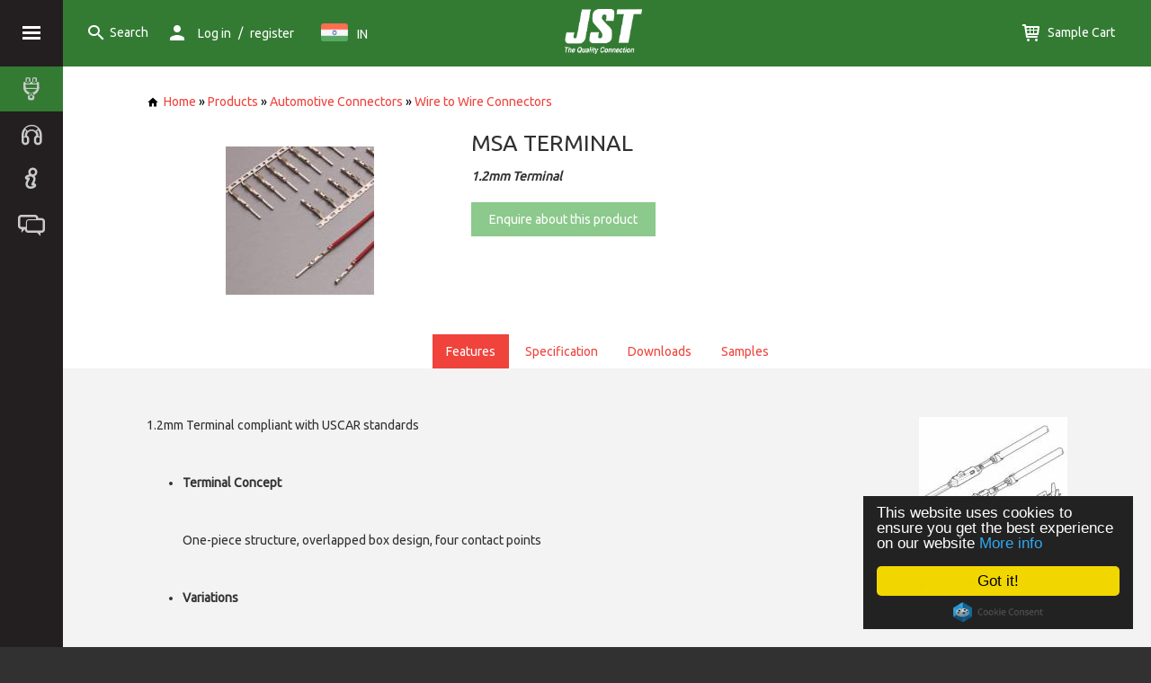

--- FILE ---
content_type: text/html; charset=UTF-8
request_url: http://www.jst-india.com/productSeries.php?pid=16328&cat=146
body_size: 6593
content:
<!DOCTYPE html>
<html>
<head lang="en">
	<meta charset="UTF-8">
	<title>JST - JST MSA Terminal</title>
	<link rel="stylesheet" type="text/css" href="/css/normalize.css"  media="screen,projection"/>
	<link rel="stylesheet" type="text/css" href="/css/template.css"  media="screen,projection"/>
	<link rel="stylesheet" type="text/css" href="/css/swipebox.css"  media="screen,projection"/>
	<link rel="author" href="http://www.evance.me" />
	<meta name="viewport" content="initial-scale=1.0"/>

	<script>
		(function(i,s,o,g,r,a,m){i['GoogleAnalyticsObject']=r;i[r]=i[r]||function(){
				(i[r].q=i[r].q||[]).push(arguments)},i[r].l=1*new Date();a=s.createElement(o),
			m=s.getElementsByTagName(o)[0];a.async=1;a.src=g;m.parentNode.insertBefore(a,m)
		})(window,document,'script','https://www.google-analytics.com/analytics.js','ga');
		
		ga('create', 'UA-5447023-2', 'auto');
		ga('send', 'pageview');

	</script>
	<script src="/js/jquery-1.7.2.js"></script>
	<!-- HTML5 shim and Respond.js IE8 support of HTML5 elements and media queries -->
	<!--[if lte IE 9]>
	<link rel="stylesheet" type="text/css" href="/css/ie.css"  media="screen,projection"/>
	<script src="https://oss.maxcdn.com/html5shiv/3.7.2/html5shiv.min.js"></script>
	<script src="https://oss.maxcdn.com/respond/1.4.2/respond.min.js"></script>
	<![endif]-->

	<!-- Begin Cookie Consent plugin by Silktide - http://silktide.com/cookieconsent -->
	<script type="text/javascript">
		window.cookieconsent_options = {
			"message":"This website uses cookies to ensure you get the best experience on our website",
			"dismiss":"Got it!",
			"learnMore":"More info",
			"link":'/privacy.php',
			"theme":"dark-floating"
		};
	</script>
	<script type="text/javascript" src="//cdnjs.cloudflare.com/ajax/libs/cookieconsent2/1.0.9/cookieconsent.min.js"></script>
	<!-- End Cookie Consent plugin -->


	<link rel="stylesheet" type="text/css" href="/css/productSeries.css">
	<meta http-equiv="Keywords" content="Automotive Connector, USCAR standards, MSA Terminal, Wire to Wire Connector" />
	<meta http-equiv="Description" content="1.2mm Terminal compliant with USCAR standards" />
</head>
<body>
	<section class="bodyWrap">
		<section class="mainMenu">
			<div class="menuToggleWrap">
				<div id="menu-toggle" class="menu-toggle menu-icon"></div>
			</div>
			<ul class="main-side-menu">
				<li class="active menuLevel_1 isParent"><!--class="active"-->
					<a href="/products.php" title="Product Catalogue">
						<i class="icon plug"></i>
						<div class="content">Product Catalogue</div>
					</a>
					<div class="expander"></div>
						<ul class="menu">
		<li class="menuLevel_2 isParent">
<a href="/products.php?cat=1">PCB Connectors / Tabs</a>
<div class="expander"></div>

<ul>
<li class="menuLevel_3 ">
<a href="/products.php?cat=17">Board to Board Connectors</a>
</li>
<li class="menuLevel_3 ">
<a href="/products.php?cat=18">Card Edge Connectors</a>
</li>
<li class="menuLevel_3 ">
<a href="/products.php?cat=22">FFC/FPC Connectors</a>
</li>
<li class="menuLevel_3 ">
<a href="/products.php?cat=25">PC/Memory Card Connectors</a>
</li>
<li class="menuLevel_3 ">
<a href="/products.php?cat=26">Ribbon Cable Connectors</a>
</li>
<li class="menuLevel_3 ">
<a href="/products.php?cat=30">Wire to Board Connectors (Crimp Type)</a>
</li>
<li class="menuLevel_3 ">
<a href="/products.php?cat=31">Wire to Board Connectors (IDC Type)</a>
</li>
<li class="menuLevel_3 ">
<a href="/products.php?cat=81">Memory Card Connectors</a>
</li>
<li class="menuLevel_3 ">
<a href="/products.php?cat=121">Headers, Pins and Wrap Posts</a>
</li>
<li class="menuLevel_3 ">
<a href="/products.php?cat=123">Jumper Connectors</a>
</li>
<li class="menuLevel_3 ">
<a href="/products.php?cat=124">Compression & Battery Type Connectors</a>
</li>
<li class="menuLevel_3 ">
<a href="/products.php?cat=125">Antenna and Miniature Co-axial Connectors</a>
</li>
<li class="menuLevel_3 ">
<a href="/products.php?cat=464">PCB Tab Terminals</a>
</li>
</ul>
</li>
<li class="menuLevel_2 isParent">
<a href="/products.php?cat=16">Application Tooling</a>
<div class="expander"></div>

<ul>
<li class="menuLevel_3 ">
<a href="/products.php?cat=61">Extraction / Insertion Tools</a>
</li>
<li class="menuLevel_3 ">
<a href="/products.php?cat=63">Fully Automatic Crimping Machines</a>
</li>
<li class="menuLevel_3 ">
<a href="/products.php?cat=66">Fully Automatic IDC Machines</a>
</li>
<li class="menuLevel_3 ">
<a href="/products.php?cat=69">Hand Press (For ID Connectors)</a>
</li>
<li class="menuLevel_3 ">
<a href="/products.php?cat=70">Wire Processing Accessories</a>
</li>
<li class="menuLevel_3 ">
<a href="/products.php?cat=71">Hand Tools (For Crimp Contacts)</a>
</li>
<li class="menuLevel_3 ">
<a href="/products.php?cat=73">Hydraulic Tools (For Closed Barrel Terminals)</a>
</li>
<li class="menuLevel_3 ">
<a href="/products.php?cat=75">Pneumatic Press (For ID Connectors)</a>
</li>
<li class="menuLevel_3 ">
<a href="/products.php?cat=77">Pneumatic Tools (For Closed Barrel Terminals)</a>
</li>
<li class="menuLevel_3 ">
<a href="/products.php?cat=78">Crimping Press (For JST standard applicators)</a>
</li>
<li class="menuLevel_3 ">
<a href="/products.php?cat=79">Applicators (JST Standard)</a>
</li>
<li class="menuLevel_3 ">
<a href="/products.php?cat=80">Pneumatic Press (For TOR Terminals)</a>
</li>
<li class="menuLevel_3 ">
<a href="/products.php?cat=135">Applicators (Industry Standard)</a>
</li>
<li class="menuLevel_3 ">
<a href="/products.php?cat=137">Hand Tools (For ID Connectors)</a>
</li>
<li class="menuLevel_3 ">
<a href="/products.php?cat=138">Hand Tools (For Non-Insulated Terminals)</a>
</li>
<li class="menuLevel_3 ">
<a href="/products.php?cat=139">Hand Tools (For Insulated Terminals)</a>
</li>
<li class="menuLevel_3 ">
<a href="/products.php?cat=140">Hand Tools (For Chain Terminals)</a>
</li>
<li class="menuLevel_3 ">
<a href="/products.php?cat=141">Applicators (For ID Connectors)</a>
</li>
</ul>
</li>
<li class="menuLevel_2 isParent">
<a href="/products.php?cat=19">Crimp Terminals/Splices</a>
<div class="expander"></div>

<ul>
<li class="menuLevel_3 ">
<a href="/products.php?cat=42">Bullet Terminal</a>
</li>
<li class="menuLevel_3 ">
<a href="/products.php?cat=43">Button Contact</a>
</li>
<li class="menuLevel_3 ">
<a href="/products.php?cat=44">Cluster Pin Terminal</a>
</li>
<li class="menuLevel_3 ">
<a href="/products.php?cat=45">Cluster Socket</a>
</li>
<li class="menuLevel_3 ">
<a href="/products.php?cat=46">Fork Tongue Terminal</a>
</li>
<li class="menuLevel_3 ">
<a href="/products.php?cat=47">Ignition Connector</a>
</li>
<li class="menuLevel_3 ">
<a href="/products.php?cat=48">Magnet Wire Connector</a>
</li>
<li class="menuLevel_3 ">
<a href="/products.php?cat=49">Splice Terminal (Piercing Type)</a>
</li>
<li class="menuLevel_3 ">
<a href="/products.php?cat=50">Positive Lock Connector</a>
</li>
<li class="menuLevel_3 ">
<a href="/products.php?cat=51">Ring Tongue Terminal</a>
</li>
<li class="menuLevel_3 ">
<a href="/products.php?cat=52">Splice Terminal</a>
</li>
<li class="menuLevel_3 ">
<a href="/products.php?cat=53">Splice (For Heater Wires)</a>
</li>
<li class="menuLevel_3 ">
<a href="/products.php?cat=54">TAB-IN Terminal</a>
</li>
<li class="menuLevel_3 ">
<a href="/products.php?cat=55">TAB-IN-TAB Terminal</a>
</li>
<li class="menuLevel_3 ">
<a href="/products.php?cat=56">TAB-ON Terminal (Flag)</a>
</li>
<li class="menuLevel_3 ">
<a href="/products.php?cat=57">TAB-ON Terminal (Piggyback)</a>
</li>
<li class="menuLevel_3 ">
<a href="/products.php?cat=58">TAB-ON Terminal (Straight)</a>
</li>
<li class="menuLevel_3 ">
<a href="/products.php?cat=59">TAB-ON-TAB Terminal</a>
</li>
<li class="menuLevel_3 ">
<a href="/products.php?cat=60">Microswitch Connector</a>
</li>
<li class="menuLevel_3 ">
<a href="/products.php?cat=465">RAST Connector System</a>
</li>
</ul>
</li>
<li class="menuLevel_2 isParent">
<a href="/products.php?cat=21">DIN Solderless Terminals/Splices</a>
<div class="expander"></div>

<ul>
<li class="menuLevel_3 ">
<a href="/products.php?cat=82">A - Ring Tongue Terminal</a>
</li>
<li class="menuLevel_3 ">
<a href="/products.php?cat=83">B - Spade Tongue Terminal</a>
</li>
<li class="menuLevel_3 ">
<a href="/products.php?cat=84">C - Parallel Splice</a>
</li>
<li class="menuLevel_3 ">
<a href="/products.php?cat=85">D - Butt Splice</a>
</li>
<li class="menuLevel_3 ">
<a href="/products.php?cat=86">E - Pin Terminal</a>
</li>
<li class="menuLevel_3 ">
<a href="/products.php?cat=87">F - Insulated Disconnect Terminal</a>
</li>
</ul>
</li>
<li class="menuLevel_2 isParent">
<a href="/products.php?cat=24">I/O Connectors</a>
<div class="expander"></div>

<ul>
<li class="menuLevel_3 ">
<a href="/products.php?cat=34">D Subminiature Connectors</a>
</li>
<li class="menuLevel_3 ">
<a href="/products.php?cat=35">I/O (Input/Output) Connectors</a>
</li>
<li class="menuLevel_3 ">
<a href="/products.php?cat=36">Mini-DIN Connectors</a>
</li>
<li class="menuLevel_3 ">
<a href="/products.php?cat=37">USB Connectors</a>
</li>
<li class="menuLevel_3 ">
<a href="/products.php?cat=39">IEEE 1394 Connectors</a>
</li>
<li class="menuLevel_3 ">
<a href="/products.php?cat=40">Combination Connectors</a>
</li>
<li class="menuLevel_3 ">
<a href="/products.php?cat=41">Modular Jack Connectors</a>
</li>
<li class="menuLevel_3 ">
<a href="/products.php?cat=460">AV Connectors</a>
</li>
</ul>
</li>
<li class="menuLevel_2 isParent">
<a href="/products.php?cat=28">Solderless Splices</a>
<div class="expander"></div>

<ul>
<li class="menuLevel_3 ">
<a href="/products.php?cat=88">Butt Splice</a>
</li>
<li class="menuLevel_3 ">
<a href="/products.php?cat=89">Parallel Splice</a>
</li>
<li class="menuLevel_3 ">
<a href="/products.php?cat=90">Butt (Window Type) Splice</a>
</li>
<li class="menuLevel_3 ">
<a href="/products.php?cat=91">Oval Type Splice</a>
</li>
<li class="menuLevel_3 ">
<a href="/products.php?cat=93">Copper Tubular Splice</a>
</li>
<li class="menuLevel_3 ">
<a href="/products.php?cat=94">Closed-End Splice</a>
</li>
</ul>
</li>
<li class="menuLevel_2 isParent">
<a href="/products.php?cat=29">Solderless Terminals</a>
<div class="expander"></div>

<ul>
<li class="menuLevel_3 ">
<a href="/products.php?cat=95">Ring Terminals</a>
</li>
<li class="menuLevel_3 ">
<a href="/products.php?cat=96">Fork Tongue Terminal</a>
</li>
<li class="menuLevel_3 ">
<a href="/products.php?cat=97">Fork Tongue (Hook) Terminal</a>
</li>
<li class="menuLevel_3 ">
<a href="/products.php?cat=98">Spade Tongue Terminal</a>
</li>
<li class="menuLevel_3 ">
<a href="/products.php?cat=99">Locking Spade Terminal</a>
</li>
<li class="menuLevel_3 ">
<a href="/products.php?cat=100">Flanged Spade Tongue Terminal</a>
</li>
<li class="menuLevel_3 ">
<a href="/products.php?cat=102">Bullet Terminal</a>
</li>
<li class="menuLevel_3 ">
<a href="/products.php?cat=103">Copper Tubular Lug Terminal</a>
</li>
<li class="menuLevel_3 ">
<a href="/products.php?cat=104">Knife Disconnect Terminal</a>
</li>
<li class="menuLevel_3 ">
<a href="/products.php?cat=105">Lipped Blade Terminal</a>
</li>
<li class="menuLevel_3 ">
<a href="/products.php?cat=106">Pin Terminal</a>
</li>
<li class="menuLevel_3 ">
<a href="/products.php?cat=107">Quick Disconnect Terminal</a>
</li>
<li class="menuLevel_3 ">
<a href="/products.php?cat=108">Ring Tongue (Double Hole) Terminal</a>
</li>
<li class="menuLevel_3 ">
<a href="/products.php?cat=109">Ring Tongue (Flag) Terminal</a>
</li>
<li class="menuLevel_3 ">
<a href="/products.php?cat=134">Blade Terminal</a>
</li>
<li class="menuLevel_3 ">
<a href="/products.php?cat=461">Wire End Ferrules</a>
</li>
</ul>
</li>
<li class="menuLevel_2 isParent">
<a href="/products.php?cat=32">Wire to Wire Connectors</a>
<div class="expander"></div>

<ul>
<li class="menuLevel_3 ">
<a href="/products.php?cat=116">Waterproof Connectors</a>
</li>
<li class="menuLevel_3 ">
<a href="/products.php?cat=117">Panel Mounted Connectors</a>
</li>
<li class="menuLevel_3 ">
<a href="/products.php?cat=118">High Frequency Connectors</a>
</li>
<li class="menuLevel_3 ">
<a href="/products.php?cat=119">Hybrid (I/O) Type Connectors</a>
</li>
<li class="menuLevel_3 ">
<a href="/products.php?cat=120">General Form Connectors</a>
</li>
</ul>
</li>
<li class="menuLevel_2 isParent">
<a href="/products.php?cat=33">Earth Straps</a>
<div class="expander"></div>

<ul>
<li class="menuLevel_3 ">
<a href="/products.php?cat=27">A - Shunt Wires (1 Hole Terminal)</a>
</li>
<li class="menuLevel_3 ">
<a href="/products.php?cat=126">B - Shunt Wires (2 Hole Terminal)</a>
</li>
<li class="menuLevel_3 ">
<a href="/products.php?cat=127">C - Shunt Wires (4 Hole Terminal)</a>
</li>
<li class="menuLevel_3 ">
<a href="/products.php?cat=128">D - Shunt Wires (6 Hole Terminal)</a>
</li>
<li class="menuLevel_3 ">
<a href="/products.php?cat=129">E - Shunt Wires (9 Hole Terminal)</a>
</li>
<li class="menuLevel_3 ">
<a href="/products.php?cat=130">F - Shunt Wires (5 Hole Terminal)</a>
</li>
</ul>
</li>
<li class="menuLevel_2 isParent">
<a href="/products.php?cat=110">Tape-on Terminals/Splices</a>
<div class="expander"></div>

<ul>
<li class="menuLevel_3 ">
<a href="/products.php?cat=111">A - Ring Tongue Terminal</a>
</li>
<li class="menuLevel_3 ">
<a href="/products.php?cat=112">B - Spade Tongue Terminal</a>
</li>
<li class="menuLevel_3 ">
<a href="/products.php?cat=113">C - Flanged Spade Tongue Terminal</a>
</li>
<li class="menuLevel_3 ">
<a href="/products.php?cat=114">D - Closed-End Splice</a>
</li>
<li class="menuLevel_3 ">
<a href="/products.php?cat=115">E - Quick Disconnect Terminal</a>
</li>
</ul>
</li>
<li class="menuLevel_2 isParent">
<a href="/products.php?cat=143">Automotive Connectors</a>
<div class="expander"></div>

<ul>
<li class="menuLevel_3 ">
<a href="/products.php?cat=144">Wire to Board Crimp style Connectors</a>
</li>
<li class="menuLevel_3 ">
<a href="/products.php?cat=145">FFC/FPC Connectors</a>
</li>
<li class="menuLevel_3 ">
<a href="/products.php?cat=146">Wire to Wire Connectors</a>
</li>
<li class="menuLevel_3 ">
<a href="/products.php?cat=147">High Frequency Connectors</a>
</li>
<li class="menuLevel_3 ">
<a href="/products.php?cat=148">Waterproof Connectors</a>
</li>
<li class="menuLevel_3 ">
<a href="/products.php?cat=149">Squib Connectors</a>
</li>
<li class="menuLevel_3 ">
<a href="/products.php?cat=466">Interface Connectors</a>
</li>
<li class="menuLevel_3 ">
<a href="/products.php?cat=467">Board to Board Connectors</a>
</li>
<li class="menuLevel_3 ">
<a href="/products.php?cat=468">High Voltage Connector</a>
</li>
</ul>
</li>
<li class="menuLevel_2 isParent">
<a href="/products.php?cat=456">Factory Automation Connectors</a>
<div class="expander"></div>

<ul>
<li class="menuLevel_3 ">
<a href="/products.php?cat=457">Wire to Board Connectors (Crimp Type)</a>
</li>
<li class="menuLevel_3 ">
<a href="/products.php?cat=458">Wire to Wire Connectors</a>
</li>
<li class="menuLevel_3 ">
<a href="/products.php?cat=459">I/O (Input/Output) Connectors</a>
</li>
</ul>
</li>
<li class="menuLevel_2 isParent">
<a href="/products.php?cat=462">Insulation Sleeves - OBSOLETE</a>
<div class="expander"></div>

<ul>
<li class="menuLevel_3 ">
<a href="/products.php?cat=463">Soft Insulation Sleeves - OBSOLETE</a>
</li>
</ul>
</li>
<li class="menuLevel_2 isParent">
<a href="/products.php?cat=470">Domestic Appliance</a>
<div class="expander"></div>

<ul>
<li class="menuLevel_3 ">
<a href="/products.php?cat=471">Bullet Terminal</a>
</li>
<li class="menuLevel_3 ">
<a href="/products.php?cat=472">Button Contact</a>
</li>
<li class="menuLevel_3 ">
<a href="/products.php?cat=473">Cluster Pin Terminal</a>
</li>
<li class="menuLevel_3 ">
<a href="/products.php?cat=474">Cluster Socket</a>
</li>
<li class="menuLevel_3 ">
<a href="/products.php?cat=475">Fork Tongue Terminal</a>
</li>
<li class="menuLevel_3 ">
<a href="/products.php?cat=476">Ignition Connector</a>
</li>
<li class="menuLevel_3 ">
<a href="/products.php?cat=477">Magnet Wire Connector</a>
</li>
<li class="menuLevel_3 ">
<a href="/products.php?cat=478">Microswitch Connector</a>
</li>
<li class="menuLevel_3 ">
<a href="/products.php?cat=479">Positive Lock Connector</a>
</li>
<li class="menuLevel_3 ">
<a href="/products.php?cat=480">RAST Connector System</a>
</li>
<li class="menuLevel_3 ">
<a href="/products.php?cat=481">Ring Tongue Terminal</a>
</li>
<li class="menuLevel_3 ">
<a href="/products.php?cat=482">Splice (For Heater Wires)</a>
</li>
<li class="menuLevel_3 ">
<a href="/products.php?cat=483">Splice Terminal</a>
</li>
<li class="menuLevel_3 ">
<a href="/products.php?cat=484">Splice Terminal (Piercing Type)</a>
</li>
<li class="menuLevel_3 ">
<a href="/products.php?cat=485">TAB-IN Terminal</a>
</li>
<li class="menuLevel_3 ">
<a href="/products.php?cat=487">TAB-IN-TAB Terminal</a>
</li>
<li class="menuLevel_3 ">
<a href="/products.php?cat=488">TAB-ON Terminal (Flag)</a>
</li>
<li class="menuLevel_3 ">
<a href="/products.php?cat=489">TAB-ON Terminal (Piggyback)</a>
</li>
<li class="menuLevel_3 ">
<a href="/products.php?cat=490">TAB-ON Terminal (Straight)</a>
</li>
<li class="menuLevel_3 ">
<a href="/products.php?cat=491">TAB-ON-TAB Terminal</a>
</li>
<li class="menuLevel_3 ">
<a href="/products.php?cat=492">General Form Connectors</a>
</li>
<li class="menuLevel_3 ">
<a href="/products.php?cat=493">Panel Mounted Connectors</a>
</li>
<li class="menuLevel_3 ">
<a href="/products.php?cat=494">Waterproof Connectors</a>
</li>
</ul>
</li>
	</ul>
				</li>
				<li class=" menuLevel_1 isParent">
					<a href="/services.php" title="Services">
						<i class="icon headphones"></i>
						<div class="content">Services</div>
					</a>
											<div class="expander"></div>
						<ul class="menu">
							<li class='menuLevel_2'><a href="services.php?id=19">Sales Support</a></li>
<li class='menuLevel_2'><a href="services.php?id=20">Product Technical Support</a></li>
<li class='menuLevel_2'><a href="services.php?id=21">Design and Development</a></li>
<li class='menuLevel_2'><a href="services.php?id=22">Tooling Technical Support</a></li>
<li class='menuLevel_2'><a href="services.php?id=24">Laboratory and Testing</a></li>
<li class='menuLevel_2'><a href="services.php?id=16">Warehouse and Logistics</a></li>
						</ul>
						<br />
									</li>
				<li class=" menuLevel_1 isParent">
					<a href="/about.php" title="About">
						<i class="icon info-large-outline"></i>
						<div class="content">About</div>
					</a>
					<div class="expander"></div>
					<ul class="menu">
						<li class='menuLevel_2'><a href="/about.php?page=worldwide">Our Branches worldwide</a></li>
						<li class='menuLevel_2'><a href="/about.php?page=opportunities">Job Opportunities</a></li>
					</ul>
					<br />
				</li>
				<li class=" menuLevel_1">
					<a href="/contact.php" title="Contact">
						<i class="icon messages"></i>
						<div class="content">Contact</div>
					</a>
				</li>
			</ul>
			<div class="promote-left">
									<img src="/assets/quality_bsi_white.png" alt=""/>
					<h3>Quality Management</h3>
                    We have an organisational structure that is accredited to IATF16949 ‘Quality Management System’.
					<a href="/about.php" class="red">Find out more</a>
							</div>
		</section>
		<section class="mainWrap">
			<section class="header">
				<div class="menuToggleWrap hide-on-medium-up">
					<div class="menu-toggle menu-icon"></div>
				</div>
				<a class="search searchToggle" rel="nofollow" href="#"><i class="icon search"></i><span class="content">Search</span></a>
				<span class="user hide-on-small" href="#">
				<i class="icon person"></i><span class="content">
											<a href="/gateway.php">Log in</a> / <a href="/register.php?direct=accountcenter.php">register</a>
					
					</span>
				</span>
				<div id="flag" class=" hide-on-small">
											<i class="flag-icon in"></i><span class="content">IN</span>
						<div class="flag-list">
							<div class="flag-list-inner">
								<a href="http://www.jst.co.uk/productSeries.php?pid=16328&cat=146"><i class="flag-icon gb"></i><span class="content">GB</span></a><a href="http://www.jst-belgium.be/productSeries.php?pid=16328&cat=146"><i class="flag-icon be"></i><span class="content">BE</span></a><a href="http://www.jst-southafrica.com/productSeries.php?pid=16328&cat=146"><i class="flag-icon za"></i><span class="content">ZA</span></a>							</div>
						</div>
										</div>

				<a class="logo" href="/">
					<img src="/assets/logo.png" border="0" alt="JST - The Quality Connection" />
				</a>
				<span id="user" class=" hide-on-medium-up" href="#">
					<i class="icon person"></i><span class="content">
						<div class="user-list">
							<div class="user-list-inner">
																	<a href="/gateway.php">Log in</a>
									<a href="/register.php?direct=accountcenter.php">register</a>
															</div>
						</div>
					</span>
				</span>
				<a class="cart" href="/cart.php"><i class="icon cart"></i> <span class="content">Sample Cart</span></a>
			</section>
			<section class="searchWrap">
				<section class="search">
					<form action="/search.php">
						<input type="submit" value="Go" />
						<input type="text" name="searchString" placeholder="Start typing to search for a product sample"/>
					</form>
				</section>
			</section>

			<section class="mainBody">
				<!--<div class="title center">Welcome to JST</div>-->
				

<section class="bodySection">
	<div class="breadcrumbs tpad30">
			<a href="/"><i class="icon home black rpad5"></i>Home</a> &raquo;
	<a href="./products.php">Products</a>
	 &raquo; <a href="./products.php?cat=143">Automotive Connectors</a> &raquo; <a href="./products.php?cat=146">Wire to Wire Connectors</a>	</div>
	<section class="productFeature">
					<section class="productFeatureImg columns small-12 medium-4">
								<a class="swipebox2" href="/images/products/MSA2.jpg">
										<img src='./images/products/MSA2_1.jpg' alt="MSA2_1"/>
									</a>
						</section>
		
		<section class="productFeatureInner">
			<span class="title">MSA TERMINAL</span>
			<span>
				<strong><em>1.2mm Terminal</em></strong>			</span>

			<div class="tpad20 descriptionButtons">
				<a class="button green" href="contact.php?enquire=MSA TERMINAL (Series)">
					Enquire about this product
				</a>
			</div>
		</section>
	</section>
		<ul class="tabs">
		<li class="active" data-link=".tab-full.features" >Features</li>		<li class="" data-link=".tab-full.specs"    >Specification</li>		<li class="" data-link=".tab-full.downloads">Downloads</li>				<li class="" data-link=".tab-full.related"  >Samples</li>	</ul>
</section>

<section class="tabs-full greybg clear-after">
			<!--feature-->
		<section class="tab-full features">
			<section class="bodySection">
				<div class="clear-after">
											<div class="diagram medium-fright small-fnone">
							<img src="/images/products/MSA2i_1.jpg" alt="Diagram" />
							<a class="tpad10 inline-block swipebox2"
							   data-index="1"
							   href="/images/products/MSA2i.jpg"
								>
								<i class="icon resize-full-screen"></i>
								<span class="lpad5 red">Enlarge Diagram</span>
							</a>
						</div>
										<div class="bpad20 clear-after">
						<p><p>1.2mm Terminal compliant with USCAR standards&nbsp;</p><p>&nbsp;</p><ul><li><strong>Terminal Concept</strong></li></ul><p>&nbsp;</p><blockquote dir="ltr" style="margin-right: 0px"><p>One-piece structure, overlapped box design, four contact points</p><p>&nbsp;</p></blockquote><ul><li><strong>Variations</strong></li></ul><p dir="ltr">&nbsp;</p><blockquote dir="ltr" style="margin-right: 0px"><p dir="ltr">Varieties of platings and barrel sizes are available&nbsp;</p><p dir="ltr">&nbsp;</p></blockquote><ul><li><div><strong>&nbsp;Housing Lance Type</strong>&nbsp;</div></li></ul><p>&nbsp;</p><ul><li><strong>RoHS Compliant</strong>&nbsp;</li></ul></p>
					</div>
				</div>
			</section>
		</section>
		<!--end feature-->
		<script>
		$( '.swipebox2' ).click( function( e ) {
			e.preventDefault();
			var index = this.hasAttribute('data-index')?$(this).attr('data-index'):0;
			$.swipebox( [{"href":"\/images\/products\/MSA2.jpg","title":"<strong><em>1.2mm Terminal<\/em><\/strong>"},{"href":"\/images\/products\/MSA2i.jpg","title":"MSA2i"}], {initialIndexOnArray:index} );
		} );
	</script>
			<!--spec-->
		<section class="tab-full specs">
			<section class="bodySection">
				<div class="clear-after">
					<table>
													<tr>
								<th>01 - Connection Type:</th>
								<td>Automotive</td>
							</tr>
													<tr>
								<th>02 - Product Type:</th>
								<td>Wire to Wire Connector</td>
							</tr>
											</table>
				</div>
			</section>
		</section>
		<!--end spec-->
			<!--downloads-->
		<section class="tab-full downloads">
			<section class="bodySection clear-after">
				<div class="columns small-12 medium-6 large-4 largerpad40">
					<h2>Full Technical Drawings</h2>
					<p class="tpad20">If you require full technical drawings or any other in-depth information about this product series, please contact us using the link below.</p>
					<a href="contact.php" class="red button2">
						<i class="icon messages medium"></i>
						<span>Contact Us</span>
					</a>
				</div>
				<div class="columns small-12 medium-6 large-4 largerpad40">
					<h2>Additional Information</h2>
											<p class="tpad20">This product series has some additional information related to it that you can download from the list below.</p>
													<a class="red button2" href="http://www.jst.co.uk/downloads/series/eMSA2 (16-08-08)_1.pdf">
								<i class="icon get_app medium"></i>
								<span>1) Catalogue Page</span>
							</a>
													<a class="red button2" href="https://www.jst-mfg.com/product/index.php?series=680">
								<i class="icon get_app medium"></i>
								<span>2) 2D Drawing</span>
							</a>
										</div>

			</section>
		</section>
		<!--end downloads-->
			<!--samples-->
		<section class="tab-full related">
			<section class="bodySection">
				<div class="bodySection clear-after">
	<div class="columns small-12 large-6 largerpad40 mrpad0 mbpad20">
		<h2>Connector Types</h2>
		<p>Please select the appropriate connector type you are looking for.</p>

					<ul class="list">
										<li>
							<a class="red connectorType" href="#" data-con='{"value":"887","id":"16328","title":"All"}'>
								All
							</a>
						</li>						<li>
							<a class="red connectorType" href="#" data-con='{"value":"1243","id":"16328","title":"Female Terminal"}'>
								Female Terminal
							</a>
						</li>						<li>
							<a class="red connectorType" href="#" data-con='{"value":"1246","id":"16328","title":"Male Terminal"}'>
								Male Terminal
							</a>
						</li>			</ul>
			
		<br />
	</div>
	<div class="columns small-12">
		<div class="relatedLeftColumn">
			<div id="RelatedTitle">
				<h2> <span id="connectorType"> All </span> Connector Types</h2>
				<p>Please select a type to view specific specifications or request a sample.</p>
			</div>
			<ul id="RelatedTypes"></ul>
		</div>
	</div>
</div>
			</section>
		</section>
		<!--end samples-->
	</section>


			</section>

			<section class="footerWrap">
				<section class="footer rows text-small-center text-medium-left">
					<section class="enquiry columns medium-3 small-12 small-centered">
						<span class="title">Need help?</span>
						<div class="vertical-list">
							<a href="tel:01986874131">+44(0)1986874131</a>
							<a href="mailto:enquiries@jst.co.uk">enquiries@jst.co.uk</a>
						</div>
					</section>
					<section class="footerMenuWrap columns medium-3 small-12 small-centered stpad20">
						<span class="title">JST</span>
						<div class="vertical-list">
							<a href="/" tabindex="1" title="Home"><span class="navItem">Home</span></a>
							<a href="products.php" tabindex="2" title="Contactor Products and Tooling"><span class="navItem">Product Catalogue</span></a>
							<a href="services.php" tabindex="3" title="JST Services"><span class="navItem">Service</span></a>
							<a href="about.php" tabindex="4" title="About JST"><span class="navItem">About</span></a>
							<a href="contact.php" tabindex="5" title="Contact JST"><span class="navItem">Contact</span></a>
						</div>
					</section>
					<section class="twitterFeed columns medium-6 small-10 small-centered spad20 mpad10">
						<!--<div id="twitterFeed">
							<span class="title">Twitter Feed</span>
							<a class="twitterButton">
								<i class="icon twitter"></i>
								<div class="content">Follow</div>
							</a>
						</div>-->
						<a class="twitter-timeline" href="https://twitter.com/JSTConnectors" data-widget-id="674987352515809282">Tweets by @JSTConnectors</a>
					</section>
				</section>
			</section>
			<section class="footerLinksWrap">
				<section class="footerLinks text-small-center">
					<div class="evStuff">
						<a href="//evance.me"> <i class="icon evance2 srpad30 lrpad10"></i> </a>
						<a href="//azexis.com"> <i class="icon azexis2 lrpad10 mrpad0"></i> </a>
					</div>

					<div class="horizontal-list vpad5 svpad20 shpad20 lhpad10">
						&copy; 2015 JST
						<span class="separator"></span>
						<a href="/sitemap.php">Sitemap</a>
						<span class="separator"></span>
						<a href="/terms.php">Terms &amp; Conditions</a>
						<span class="separator"></span>
						<a href="/privacy.php">Privacy Policy</a>
					</div>

					<section class="social-links">
						<div class="horizontal-list">
							<a href="#" style="display:none;">
								<i class="icon facebook"></i>
							</a>
							<a href="https://twitter.com/jstconnectors" class="srpad10">
								<i class="icon twitter"></i>
							</a>
							<a href="#" style="display:none;">
								<i class="icon linkedIn"></i>
							</a>
							<a href="#" style="display:none;">
								<i class="icon googlePlus"></i>
							</a>
							<a href="#" style="display:none;">
								<i class="icon rss"></i>
							</a>
							<a href="mailto:feedback@jst.co.uk">
								<i class="icon envelope"></i>
							</a>
						</div>
					</section>
				</section>
			</section>
		</section>
	</section>
	<script src="/js/respond.min.js"></script>
	<script src="/js/waves.js"></script>
	<script src="/js/jquery.ba-outside-events.min.js"></script>
	<script src="/js/jquery.swipebox.min.js"></script>
    <script src="/js/jquery.cookie.js"></script>


	<script src="/js/template.js"></script>
	<script>!function(d,s,id){var js,fjs=d.getElementsByTagName(s)[0],p=/^http:/.test(d.location)?'http':'https';if(!d.getElementById(id)){js=d.createElement(s);js.id=id;js.src=p+"://platform.twitter.com/widgets.js";fjs.parentNode.insertBefore(js,fjs);}}(document,"script","twitter-wjs");</script><!--<script src="/js/default.js"></script>-->
	<script language="javascript" type="text/javascript" src="/js/productSeries.js"></script>
</body>
</html>

--- FILE ---
content_type: text/html; charset=UTF-8
request_url: http://www.jst-india.com/relatedElements.php?value=887&series=16328
body_size: 246
content:
[{"Product_ID":"16331","Product_Title":"SMSA-A001A-M1.2","Product_Blurb":"MSA Terminal (Female Terminal)","Series_ID":"16328"},{"Product_ID":"16329","Product_Title":"SMSA-A001T-M1.2","Product_Blurb":"MSA Terminal (Female Terminal)","Series_ID":"16328"},{"Product_ID":"16320","Product_Title":"SMSA-A011A-M1.2","Product_Blurb":"MSA Connector (Female Terminal)","Series_ID":"16328"},{"Product_ID":"16317","Product_Title":"SMSA-A011T-M1.2","Product_Blurb":"MSA Connector (Female Terminal)","Series_ID":"16328"},{"Product_ID":"16321","Product_Title":"SMSA-A031A-M1.2","Product_Blurb":"MSA Connector (Female Terminal)","Series_ID":"16328"},{"Product_ID":"16319","Product_Title":"SMSA-A031T-M1.2","Product_Blurb":"MSA Connector (Female Terminal)","Series_ID":"16328"},{"Product_ID":"16332","Product_Title":"SMSA-A041A-M1.2","Product_Blurb":"MSA Terminal (Female Terminal)","Series_ID":"16328"},{"Product_ID":"16330","Product_Title":"SMSA-A041T-M1.2","Product_Blurb":"MSA Terminal (Female Terminal)","Series_ID":"16328"},{"Product_ID":"16335","Product_Title":"SMSAW-A001A-M1.2","Product_Blurb":"MSA Terminal (Male Terminal)","Series_ID":"16328"},{"Product_ID":"16333","Product_Title":"SMSAW-A001T-M1.2","Product_Blurb":"MSA Terminal (Male Terminal)","Series_ID":"16328"},{"Product_ID":"16325","Product_Title":"SMSAW-A011A-M1.2","Product_Blurb":"MSA Connector (Male Terminal)","Series_ID":"16328"},{"Product_ID":"16323","Product_Title":"SMSAW-A011T-M1.2","Product_Blurb":"MSA Connector (Male Terminal)","Series_ID":"16328"},{"Product_ID":"16326","Product_Title":"SMSAW-A031A-M1.2","Product_Blurb":"MSA Connector (Male Terminal)","Series_ID":"16328"},{"Product_ID":"16324","Product_Title":"SMSAW-A031T-M1.2","Product_Blurb":"MSA Connector (Male Connector)","Series_ID":"16328"},{"Product_ID":"16336","Product_Title":"SMSAW-A041A-M1.2","Product_Blurb":"MSA Terminal (Male Terminal)","Series_ID":"16328"},{"Product_ID":"16334","Product_Title":"SMSAW-A041T-M1.2","Product_Blurb":"MSA Terminal (Male Terminal)","Series_ID":"16328"}]

--- FILE ---
content_type: text/css
request_url: http://www.jst-india.com/css/productSeries.css
body_size: 894
content:
@keyframes floatUp{0%{top:200%;filter:progid:DXImageTransform.Microsoft.Alpha(Opacity=0);opacity:0}70%{top:110%;filter:progid:DXImageTransform.Microsoft.Alpha(enabled=false);opacity:1}100%{top:100%}}.title{display:block;margin:0 0 10px}.productFeature{display:-webkit-flex;-webkit-flex-direction:row;display:flex;flex-direction:row}.productFeature .productFeatureImg{display:-webkit-flex;-webkit-align-items:center;-webkit-justify-content:center;display:flex;align-items:center;justify-content:center;min-height:250px}.productFeature .productFeatureImg img{max-width:100%;max-height:400px;margin:auto}.productFeature .productFeatureInner{padding:20px}.productFeature .descriptionButtons a{display:inline-block;margin-right:20px}@media all and (max-width: 700px){.productFeature .descriptionButtons a:last-of-type{margin:20px 0;display:block}}@media all and (max-width: 700px){.productFeature .descriptionButtons{text-align:center}}@media all and (max-width: 700px){.productFeature{display:block}}.tabs,.tabs>*{display:inline-block;vertical-align:middle;list-style-type:none;padding:0;margin:0}.tabs>li{padding:10px 15px;color:#ef433c;cursor:pointer}.tabs>li.active{color:#fff;background:#ef433c}.tabs-full{padding:40px 0;min-height:300px}.tabs-full .diagram{padding-left:10px;z-index:2;position:relative}.tabs-full .diagram img{display:block}.tabs-full .diagram a,.tabs-full .diagram span{display:inline-block}.tabs-full .diagram i{color:black}.tabs-full .divSwap.selected{text-decoration:underline}#RelatedTypes{list-style-type:none;margin:0;padding:0}#RelatedTypes li{border-top:1px solid #d7d7d7;padding:20px}#RelatedTypes li:last-of-type{border-bottom:1px solid #d7d7d7}@media all and (max-width: 700px){#RelatedTypes li.open{padding:20px 0}#RelatedTypes li.open .title{padding-left:20px}#RelatedTypes li.open .expanderTitle{padding-left:20px}}#RelatedTypes li .connectorSpec{display:inline-block;width:100%;cursor:pointer}#RelatedTypes li .connectorSpecWrap{display:none}#RelatedTypes li .connectorSpecWrap.open{display:block}#RelatedTypes li .connectorSpecWrap table{min-width:0;margin:0}#RelatedTypes li .title{margin:0;display:inline-block;vertical-align:middle}@media all and (max-width: 700px){#RelatedTypes li .title{font-size:20px}}#RelatedTypes li .expanderTitle{display:inline-block;padding-bottom:20px}#RelatedTypes li .expander2{position:relative;vertical-align:middle}#RelatedTypes li .expander2:before,#RelatedTypes li .expander2:after{border-color:#e04545}#RelatedTypes li .expander2:hover:before,#RelatedTypes li .expander2:hover:after{border-color:#cf2323}#RelatedTypes li:hover .expander2:before,#RelatedTypes li:hover .expander2:after{border-color:#cf2323}#RelatedTypes li input.button{float:right;margin-top:20px;color:#fff}#RelatedTypes li input.button:hover{color:#fff}.toolingtable tr,.toolingtable tr:nth-child(2n){background:none}


--- FILE ---
content_type: text/javascript
request_url: http://www.jst-india.com/js/jquery.ba-outside-events.min.js
body_size: 940
content:
/*
 * jQuery outside events - v1.1 - 3/16/2010
 * http://benalman.com/projects/jquery-outside-events-plugin/
 * 
 * Copyright (c) 2010 "Cowboy" Ben Alman
 * Dual licensed under the MIT and GPL licenses.
 * http://benalman.com/about/license/
 */
(function($,c,b){$.map("click dblclick mousemove mousedown mouseup mouseover mouseout change select submit keydown keypress keyup".split(" "),function(d){a(d)});a("focusin","focus"+b);a("focusout","blur"+b);$.addOutsideEvent=a;function a(g,e){e=e||g+b;var d=$(),h=g+"."+e+"-special-event";$.event.special[e]={setup:function(){d=d.add(this);if(d.length===1){$(c).bind(h,f)}},teardown:function(){d=d.not(this);if(d.length===0){$(c).unbind(h)}},add:function(i){var j=i.handler;i.handler=function(l,k){l.target=k;j.apply(this,arguments)}}};function f(i){$(d).each(function(){var j=$(this);if(this!==i.target&&!j.has(i.target).length){j.triggerHandler(e,[i.target])}})}}})(jQuery,document,"outside");

--- FILE ---
content_type: text/javascript
request_url: http://www.jst-india.com/js/productSeries.js
body_size: 3476
content:
//etc
(function(){
	$('body').on('click','.tabs li',function(){
		$('.tab-full').find('.open').removeClass('open');
	});
})(jQuery);

//waves
(function(){
	Waves.attach('.btn');
	Waves.init({duration:500});

	// Ripple on hover
	var $timer;
	$('.productViewAll a:not(.active)').mouseenter(function(e) {
		Waves.ripple(this, {
			wait: null,
			position:{
				x:e.pageX-$(this).offset().left,
				y:e.pageY-$(this).offset().top
			}
		});
		$this=$(this);
		$a = setTimeout(function(){
			$this.addClass('active');
		},450);
	}).mouseleave(function(e) {
		Waves.calm(this);
		clearTimeout($a);
		$this.removeClass('active');
		//$this.find('.waves-ripple').remove();
	});
})(jQuery);

//connectors
(function(){
	loadingString = '<div class="loading"><img src="/images/loading.gif" width="16" height="16" align="absmiddle" /> Loading...</div>';
	updateConnectorType = function(val,id,title){
		if($('#RelatedTypes').attr('data-title') != title){
			$('#RelatedTypes').html(loadingString);
			$('#RelatedTypes').attr('data-title',title);
			$('#connectorType').html(title);

			$.get("/relatedElements.php",{value:val,series:id},function(data){
				var $related = JSON.parse(data);
				if($related.length > 0){
					$('#RelatedTypes').html('');

					$($related).each(function(i,row){
						var rowHtml = $('<li />');
						rowHtml.append($('<div class="connectorSpec" data-con=\''+JSON.stringify(row)+'\'></div>')
								.append($('<span class="title red">'+row.Product_Title+'</span>'))
								.append($('<a class="expander2"></a>'))
						);
						rowHtml.append($('<div class="connectorSpecWrap"/>'));
						$('#RelatedTypes').append(rowHtml);
					});
				}
			});
		}

	};
	$('.connectorType').click(function(e){
		e.preventDefault();
		var data = JSON.parse($(this).attr('data-con'));
		updateConnectorType(data.value,data.id,data.title);
	});

	$('.connectorType').first().trigger('click');

})(jQuery);
(function(){
	var $container;
	$('body').on('click','#RelatedTypes > li > .connectorSpec',function(e){
		e.preventDefault();
		var data = JSON.parse($(this).attr('data-con'));
		$this = $(this);
		$parentLi = $(this).parents('li').first();
		$container = $parentLi.find('.connectorSpecWrap');

		if(!$container.hasClass('loaded') && !$container.hasClass('loading')){
			//not yet retrieved, get it and display
			$container.html(loadingString).addClass('loading');
			$.get("/relatedElementsSpecs.php",{pid:data.Product_ID,series:data.Series_ID},function(data){
				$container.html("").removeClass('loading').addClass('loaded').append(data);

				$this.addClass('open');
				$parentLi.addClass('open');
				$parentLi.find('.expander2,.connectorSpecWrap').addClass('open');

				$parentLi.siblings('li').removeClass('open');
				$parentLi.siblings('li').find('.open').removeClass('open');
			});
		}else{
			//already retrieved, just show/hide
			$this.toggleClass('open');
			$parentLi.toggleClass('open');
			$parentLi.find('.expander2,.connectorSpecWrap').toggleClass('open');

			$parentLi.siblings('li').removeClass('open');
			$parentLi.siblings('li').find('.open').removeClass('open');
		}
	});
})(jQuery);
(function(){
	$('body').on('click','.divSwap',function(e){
		e.preventDefault();
		$(this).addClass('selected');
		$(this).siblings('a').removeClass('selected');
		$('.toolingList').hide();
		$($(this).attr('href')).show();
	});
})(jQuery);

--- FILE ---
content_type: text/plain
request_url: https://www.google-analytics.com/j/collect?v=1&_v=j102&a=1195991827&t=pageview&_s=1&dl=http%3A%2F%2Fwww.jst-india.com%2FproductSeries.php%3Fpid%3D16328%26cat%3D146&ul=en-us%40posix&dt=JST%20-%20JST%20MSA%20Terminal&sr=1280x720&vp=1280x720&_u=IEBAAEABAAAAACAAI~&jid=1462982841&gjid=1454898573&cid=206825233.1768951736&tid=UA-5447023-2&_gid=1116607773.1768951736&_r=1&_slc=1&z=476361121
body_size: -450
content:
2,cG-X20SC0CW4E

--- FILE ---
content_type: text/javascript
request_url: http://www.jst-india.com/js/template.js
body_size: 3487
content:
(function(){

	$('.menuToggleWrap').click(function(e){
		e.preventDefault();
		$('.menu-toggle').toggleClass('active')
			.find('ul,li').removeClass('clicked');

		//make it mobile
		if($(window).width()<768){
			if($('.menu-toggle').hasClass('active')){
				$('.mainMenu').show();
			}else{
				$('.mainMenu').hide();
			}
		}
		//fix overflow
		if($('.menu-toggle').hasClass('active')){
			$('.mainMenu').addClass('open');
			$('.main-side-menu').addClass('open');
		}else{
			$('.mainMenu').removeClass('open');
			$('.mainMenu .open').removeClass('open');
		}

	});
	//hide stuff based on width
	$(window).on('resize',function(){
		if($(window).width()>768){ $('.mainMenu').show(); }
	});
})(jQuery);
(function(){
	$('.searchToggle').click(function(e){
		e.preventDefault();
		$('section.search').slideToggle(300,function(){
			$(this).find('input[type="text"]').focus();
		});
	});
})(jQuery);
(function(){
	$('#flag').click(function(){
		$(this).find('.flag-list').toggleClass('open');
	});
	$('#flag').bind('clickoutside',function(){
		$(this).find('.flag-list').removeClass('open');
	});
})(jQuery);
(function(){
	$('#user').click(function(){
		$(this).find('.user-list').toggleClass('open');
	});
	$('#user').bind('clickoutside',function(){
		$(this).find('.user-list').removeClass('open');
	});
})(jQuery);
(function(){
	$('body').on('click','.expander',function(e){
		e.preventDefault();
		/*e.stopPropagation();*/
		$parentLi = $(this).parents('li,.expanderParent').first();
		$parentLiSiblings = $parentLi.siblings('li');

		$(this).toggleClass('open');
		$parentLi.toggleClass('open');
		$parentLiSiblings.removeClass('open');
		$parentLiSiblings.find('.open').removeClass('open');
		$parentLi.find('> ul, > .expanderChild, > .expanderTitle').toggleClass('open');
		//also collapse children
		if(!$parentLi.find('> ul, > .expanderChild, > .expanderTitle').hasClass('open')){
			$parentLi.find('.open').removeClass('open');
		}
	});

	$('body').on('click','.expanderStop',function(e){ e.stopPropagation(); });
	$('body').on('click','.expandParent',function(e){
		if(e.target == $(this).find('> .expander') ){ return; }
		e.preventDefault();
		$this = $(this);
		if($this.find('.connectorSpecWrap').hasClass('loaded')){
			$this.find('> .expander').trigger('click');
		}else{
			setTimeout(function(){
				$this.find('> .expander').trigger('click');
			},500);
		}
	});
})(jQuery);
(function(){
	$($('.tabs li.active').attr('data-link')).addClass('active');
	$('.tab-full').not('.active').hide();
	$('.tabs li').click(function(e){
		if($($(this).attr('data-link')).hasClass('active')) return;

		$(this).siblings().removeClass('active');
		$(this).addClass('active');
		$('.tab-full','body').removeClass('active').slideUp(150);
		$($(this).attr('data-link')).addClass('active').slideDown(150);
	});
})(jQuery);
(function(){
	$('.expand li .expandLink').click(function(){
		$this = $(this).parents('li').first();
		$this.toggleClass('open');
		$this.find('.expander2').toggleClass('open');
		$this.find('.expandText').toggleClass('open');
		$this.siblings().removeClass('open');
		$this.siblings().find('.open').removeClass('open');
	});
})(jQuery);
(function(){
	$('.swipebox').swipebox();
})(jQuery);
(function(){
	//im cheating here sue me
	$('input[type="text"],input[type="password"],textarea,select','.bigWrap').wrap('<span class="input"/>');
})(jQuery);
